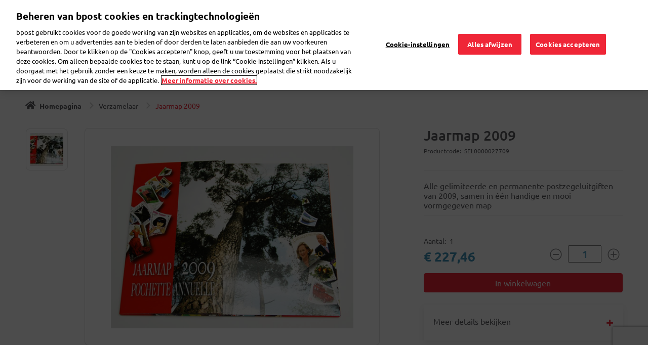

--- FILE ---
content_type: text/html; charset=utf-8
request_url: https://www.google.com/recaptcha/api2/anchor?ar=1&k=6LdPiwMoAAAAAPMC2gdoKattTzO0B_RezB67pj4j&co=aHR0cHM6Ly9lc2hvcC5icG9zdC5iZTo0NDM.&hl=en&v=PoyoqOPhxBO7pBk68S4YbpHZ&size=invisible&badge=bottomright&anchor-ms=20000&execute-ms=30000&cb=t3d2spf5fetf
body_size: 48751
content:
<!DOCTYPE HTML><html dir="ltr" lang="en"><head><meta http-equiv="Content-Type" content="text/html; charset=UTF-8">
<meta http-equiv="X-UA-Compatible" content="IE=edge">
<title>reCAPTCHA</title>
<style type="text/css">
/* cyrillic-ext */
@font-face {
  font-family: 'Roboto';
  font-style: normal;
  font-weight: 400;
  font-stretch: 100%;
  src: url(//fonts.gstatic.com/s/roboto/v48/KFO7CnqEu92Fr1ME7kSn66aGLdTylUAMa3GUBHMdazTgWw.woff2) format('woff2');
  unicode-range: U+0460-052F, U+1C80-1C8A, U+20B4, U+2DE0-2DFF, U+A640-A69F, U+FE2E-FE2F;
}
/* cyrillic */
@font-face {
  font-family: 'Roboto';
  font-style: normal;
  font-weight: 400;
  font-stretch: 100%;
  src: url(//fonts.gstatic.com/s/roboto/v48/KFO7CnqEu92Fr1ME7kSn66aGLdTylUAMa3iUBHMdazTgWw.woff2) format('woff2');
  unicode-range: U+0301, U+0400-045F, U+0490-0491, U+04B0-04B1, U+2116;
}
/* greek-ext */
@font-face {
  font-family: 'Roboto';
  font-style: normal;
  font-weight: 400;
  font-stretch: 100%;
  src: url(//fonts.gstatic.com/s/roboto/v48/KFO7CnqEu92Fr1ME7kSn66aGLdTylUAMa3CUBHMdazTgWw.woff2) format('woff2');
  unicode-range: U+1F00-1FFF;
}
/* greek */
@font-face {
  font-family: 'Roboto';
  font-style: normal;
  font-weight: 400;
  font-stretch: 100%;
  src: url(//fonts.gstatic.com/s/roboto/v48/KFO7CnqEu92Fr1ME7kSn66aGLdTylUAMa3-UBHMdazTgWw.woff2) format('woff2');
  unicode-range: U+0370-0377, U+037A-037F, U+0384-038A, U+038C, U+038E-03A1, U+03A3-03FF;
}
/* math */
@font-face {
  font-family: 'Roboto';
  font-style: normal;
  font-weight: 400;
  font-stretch: 100%;
  src: url(//fonts.gstatic.com/s/roboto/v48/KFO7CnqEu92Fr1ME7kSn66aGLdTylUAMawCUBHMdazTgWw.woff2) format('woff2');
  unicode-range: U+0302-0303, U+0305, U+0307-0308, U+0310, U+0312, U+0315, U+031A, U+0326-0327, U+032C, U+032F-0330, U+0332-0333, U+0338, U+033A, U+0346, U+034D, U+0391-03A1, U+03A3-03A9, U+03B1-03C9, U+03D1, U+03D5-03D6, U+03F0-03F1, U+03F4-03F5, U+2016-2017, U+2034-2038, U+203C, U+2040, U+2043, U+2047, U+2050, U+2057, U+205F, U+2070-2071, U+2074-208E, U+2090-209C, U+20D0-20DC, U+20E1, U+20E5-20EF, U+2100-2112, U+2114-2115, U+2117-2121, U+2123-214F, U+2190, U+2192, U+2194-21AE, U+21B0-21E5, U+21F1-21F2, U+21F4-2211, U+2213-2214, U+2216-22FF, U+2308-230B, U+2310, U+2319, U+231C-2321, U+2336-237A, U+237C, U+2395, U+239B-23B7, U+23D0, U+23DC-23E1, U+2474-2475, U+25AF, U+25B3, U+25B7, U+25BD, U+25C1, U+25CA, U+25CC, U+25FB, U+266D-266F, U+27C0-27FF, U+2900-2AFF, U+2B0E-2B11, U+2B30-2B4C, U+2BFE, U+3030, U+FF5B, U+FF5D, U+1D400-1D7FF, U+1EE00-1EEFF;
}
/* symbols */
@font-face {
  font-family: 'Roboto';
  font-style: normal;
  font-weight: 400;
  font-stretch: 100%;
  src: url(//fonts.gstatic.com/s/roboto/v48/KFO7CnqEu92Fr1ME7kSn66aGLdTylUAMaxKUBHMdazTgWw.woff2) format('woff2');
  unicode-range: U+0001-000C, U+000E-001F, U+007F-009F, U+20DD-20E0, U+20E2-20E4, U+2150-218F, U+2190, U+2192, U+2194-2199, U+21AF, U+21E6-21F0, U+21F3, U+2218-2219, U+2299, U+22C4-22C6, U+2300-243F, U+2440-244A, U+2460-24FF, U+25A0-27BF, U+2800-28FF, U+2921-2922, U+2981, U+29BF, U+29EB, U+2B00-2BFF, U+4DC0-4DFF, U+FFF9-FFFB, U+10140-1018E, U+10190-1019C, U+101A0, U+101D0-101FD, U+102E0-102FB, U+10E60-10E7E, U+1D2C0-1D2D3, U+1D2E0-1D37F, U+1F000-1F0FF, U+1F100-1F1AD, U+1F1E6-1F1FF, U+1F30D-1F30F, U+1F315, U+1F31C, U+1F31E, U+1F320-1F32C, U+1F336, U+1F378, U+1F37D, U+1F382, U+1F393-1F39F, U+1F3A7-1F3A8, U+1F3AC-1F3AF, U+1F3C2, U+1F3C4-1F3C6, U+1F3CA-1F3CE, U+1F3D4-1F3E0, U+1F3ED, U+1F3F1-1F3F3, U+1F3F5-1F3F7, U+1F408, U+1F415, U+1F41F, U+1F426, U+1F43F, U+1F441-1F442, U+1F444, U+1F446-1F449, U+1F44C-1F44E, U+1F453, U+1F46A, U+1F47D, U+1F4A3, U+1F4B0, U+1F4B3, U+1F4B9, U+1F4BB, U+1F4BF, U+1F4C8-1F4CB, U+1F4D6, U+1F4DA, U+1F4DF, U+1F4E3-1F4E6, U+1F4EA-1F4ED, U+1F4F7, U+1F4F9-1F4FB, U+1F4FD-1F4FE, U+1F503, U+1F507-1F50B, U+1F50D, U+1F512-1F513, U+1F53E-1F54A, U+1F54F-1F5FA, U+1F610, U+1F650-1F67F, U+1F687, U+1F68D, U+1F691, U+1F694, U+1F698, U+1F6AD, U+1F6B2, U+1F6B9-1F6BA, U+1F6BC, U+1F6C6-1F6CF, U+1F6D3-1F6D7, U+1F6E0-1F6EA, U+1F6F0-1F6F3, U+1F6F7-1F6FC, U+1F700-1F7FF, U+1F800-1F80B, U+1F810-1F847, U+1F850-1F859, U+1F860-1F887, U+1F890-1F8AD, U+1F8B0-1F8BB, U+1F8C0-1F8C1, U+1F900-1F90B, U+1F93B, U+1F946, U+1F984, U+1F996, U+1F9E9, U+1FA00-1FA6F, U+1FA70-1FA7C, U+1FA80-1FA89, U+1FA8F-1FAC6, U+1FACE-1FADC, U+1FADF-1FAE9, U+1FAF0-1FAF8, U+1FB00-1FBFF;
}
/* vietnamese */
@font-face {
  font-family: 'Roboto';
  font-style: normal;
  font-weight: 400;
  font-stretch: 100%;
  src: url(//fonts.gstatic.com/s/roboto/v48/KFO7CnqEu92Fr1ME7kSn66aGLdTylUAMa3OUBHMdazTgWw.woff2) format('woff2');
  unicode-range: U+0102-0103, U+0110-0111, U+0128-0129, U+0168-0169, U+01A0-01A1, U+01AF-01B0, U+0300-0301, U+0303-0304, U+0308-0309, U+0323, U+0329, U+1EA0-1EF9, U+20AB;
}
/* latin-ext */
@font-face {
  font-family: 'Roboto';
  font-style: normal;
  font-weight: 400;
  font-stretch: 100%;
  src: url(//fonts.gstatic.com/s/roboto/v48/KFO7CnqEu92Fr1ME7kSn66aGLdTylUAMa3KUBHMdazTgWw.woff2) format('woff2');
  unicode-range: U+0100-02BA, U+02BD-02C5, U+02C7-02CC, U+02CE-02D7, U+02DD-02FF, U+0304, U+0308, U+0329, U+1D00-1DBF, U+1E00-1E9F, U+1EF2-1EFF, U+2020, U+20A0-20AB, U+20AD-20C0, U+2113, U+2C60-2C7F, U+A720-A7FF;
}
/* latin */
@font-face {
  font-family: 'Roboto';
  font-style: normal;
  font-weight: 400;
  font-stretch: 100%;
  src: url(//fonts.gstatic.com/s/roboto/v48/KFO7CnqEu92Fr1ME7kSn66aGLdTylUAMa3yUBHMdazQ.woff2) format('woff2');
  unicode-range: U+0000-00FF, U+0131, U+0152-0153, U+02BB-02BC, U+02C6, U+02DA, U+02DC, U+0304, U+0308, U+0329, U+2000-206F, U+20AC, U+2122, U+2191, U+2193, U+2212, U+2215, U+FEFF, U+FFFD;
}
/* cyrillic-ext */
@font-face {
  font-family: 'Roboto';
  font-style: normal;
  font-weight: 500;
  font-stretch: 100%;
  src: url(//fonts.gstatic.com/s/roboto/v48/KFO7CnqEu92Fr1ME7kSn66aGLdTylUAMa3GUBHMdazTgWw.woff2) format('woff2');
  unicode-range: U+0460-052F, U+1C80-1C8A, U+20B4, U+2DE0-2DFF, U+A640-A69F, U+FE2E-FE2F;
}
/* cyrillic */
@font-face {
  font-family: 'Roboto';
  font-style: normal;
  font-weight: 500;
  font-stretch: 100%;
  src: url(//fonts.gstatic.com/s/roboto/v48/KFO7CnqEu92Fr1ME7kSn66aGLdTylUAMa3iUBHMdazTgWw.woff2) format('woff2');
  unicode-range: U+0301, U+0400-045F, U+0490-0491, U+04B0-04B1, U+2116;
}
/* greek-ext */
@font-face {
  font-family: 'Roboto';
  font-style: normal;
  font-weight: 500;
  font-stretch: 100%;
  src: url(//fonts.gstatic.com/s/roboto/v48/KFO7CnqEu92Fr1ME7kSn66aGLdTylUAMa3CUBHMdazTgWw.woff2) format('woff2');
  unicode-range: U+1F00-1FFF;
}
/* greek */
@font-face {
  font-family: 'Roboto';
  font-style: normal;
  font-weight: 500;
  font-stretch: 100%;
  src: url(//fonts.gstatic.com/s/roboto/v48/KFO7CnqEu92Fr1ME7kSn66aGLdTylUAMa3-UBHMdazTgWw.woff2) format('woff2');
  unicode-range: U+0370-0377, U+037A-037F, U+0384-038A, U+038C, U+038E-03A1, U+03A3-03FF;
}
/* math */
@font-face {
  font-family: 'Roboto';
  font-style: normal;
  font-weight: 500;
  font-stretch: 100%;
  src: url(//fonts.gstatic.com/s/roboto/v48/KFO7CnqEu92Fr1ME7kSn66aGLdTylUAMawCUBHMdazTgWw.woff2) format('woff2');
  unicode-range: U+0302-0303, U+0305, U+0307-0308, U+0310, U+0312, U+0315, U+031A, U+0326-0327, U+032C, U+032F-0330, U+0332-0333, U+0338, U+033A, U+0346, U+034D, U+0391-03A1, U+03A3-03A9, U+03B1-03C9, U+03D1, U+03D5-03D6, U+03F0-03F1, U+03F4-03F5, U+2016-2017, U+2034-2038, U+203C, U+2040, U+2043, U+2047, U+2050, U+2057, U+205F, U+2070-2071, U+2074-208E, U+2090-209C, U+20D0-20DC, U+20E1, U+20E5-20EF, U+2100-2112, U+2114-2115, U+2117-2121, U+2123-214F, U+2190, U+2192, U+2194-21AE, U+21B0-21E5, U+21F1-21F2, U+21F4-2211, U+2213-2214, U+2216-22FF, U+2308-230B, U+2310, U+2319, U+231C-2321, U+2336-237A, U+237C, U+2395, U+239B-23B7, U+23D0, U+23DC-23E1, U+2474-2475, U+25AF, U+25B3, U+25B7, U+25BD, U+25C1, U+25CA, U+25CC, U+25FB, U+266D-266F, U+27C0-27FF, U+2900-2AFF, U+2B0E-2B11, U+2B30-2B4C, U+2BFE, U+3030, U+FF5B, U+FF5D, U+1D400-1D7FF, U+1EE00-1EEFF;
}
/* symbols */
@font-face {
  font-family: 'Roboto';
  font-style: normal;
  font-weight: 500;
  font-stretch: 100%;
  src: url(//fonts.gstatic.com/s/roboto/v48/KFO7CnqEu92Fr1ME7kSn66aGLdTylUAMaxKUBHMdazTgWw.woff2) format('woff2');
  unicode-range: U+0001-000C, U+000E-001F, U+007F-009F, U+20DD-20E0, U+20E2-20E4, U+2150-218F, U+2190, U+2192, U+2194-2199, U+21AF, U+21E6-21F0, U+21F3, U+2218-2219, U+2299, U+22C4-22C6, U+2300-243F, U+2440-244A, U+2460-24FF, U+25A0-27BF, U+2800-28FF, U+2921-2922, U+2981, U+29BF, U+29EB, U+2B00-2BFF, U+4DC0-4DFF, U+FFF9-FFFB, U+10140-1018E, U+10190-1019C, U+101A0, U+101D0-101FD, U+102E0-102FB, U+10E60-10E7E, U+1D2C0-1D2D3, U+1D2E0-1D37F, U+1F000-1F0FF, U+1F100-1F1AD, U+1F1E6-1F1FF, U+1F30D-1F30F, U+1F315, U+1F31C, U+1F31E, U+1F320-1F32C, U+1F336, U+1F378, U+1F37D, U+1F382, U+1F393-1F39F, U+1F3A7-1F3A8, U+1F3AC-1F3AF, U+1F3C2, U+1F3C4-1F3C6, U+1F3CA-1F3CE, U+1F3D4-1F3E0, U+1F3ED, U+1F3F1-1F3F3, U+1F3F5-1F3F7, U+1F408, U+1F415, U+1F41F, U+1F426, U+1F43F, U+1F441-1F442, U+1F444, U+1F446-1F449, U+1F44C-1F44E, U+1F453, U+1F46A, U+1F47D, U+1F4A3, U+1F4B0, U+1F4B3, U+1F4B9, U+1F4BB, U+1F4BF, U+1F4C8-1F4CB, U+1F4D6, U+1F4DA, U+1F4DF, U+1F4E3-1F4E6, U+1F4EA-1F4ED, U+1F4F7, U+1F4F9-1F4FB, U+1F4FD-1F4FE, U+1F503, U+1F507-1F50B, U+1F50D, U+1F512-1F513, U+1F53E-1F54A, U+1F54F-1F5FA, U+1F610, U+1F650-1F67F, U+1F687, U+1F68D, U+1F691, U+1F694, U+1F698, U+1F6AD, U+1F6B2, U+1F6B9-1F6BA, U+1F6BC, U+1F6C6-1F6CF, U+1F6D3-1F6D7, U+1F6E0-1F6EA, U+1F6F0-1F6F3, U+1F6F7-1F6FC, U+1F700-1F7FF, U+1F800-1F80B, U+1F810-1F847, U+1F850-1F859, U+1F860-1F887, U+1F890-1F8AD, U+1F8B0-1F8BB, U+1F8C0-1F8C1, U+1F900-1F90B, U+1F93B, U+1F946, U+1F984, U+1F996, U+1F9E9, U+1FA00-1FA6F, U+1FA70-1FA7C, U+1FA80-1FA89, U+1FA8F-1FAC6, U+1FACE-1FADC, U+1FADF-1FAE9, U+1FAF0-1FAF8, U+1FB00-1FBFF;
}
/* vietnamese */
@font-face {
  font-family: 'Roboto';
  font-style: normal;
  font-weight: 500;
  font-stretch: 100%;
  src: url(//fonts.gstatic.com/s/roboto/v48/KFO7CnqEu92Fr1ME7kSn66aGLdTylUAMa3OUBHMdazTgWw.woff2) format('woff2');
  unicode-range: U+0102-0103, U+0110-0111, U+0128-0129, U+0168-0169, U+01A0-01A1, U+01AF-01B0, U+0300-0301, U+0303-0304, U+0308-0309, U+0323, U+0329, U+1EA0-1EF9, U+20AB;
}
/* latin-ext */
@font-face {
  font-family: 'Roboto';
  font-style: normal;
  font-weight: 500;
  font-stretch: 100%;
  src: url(//fonts.gstatic.com/s/roboto/v48/KFO7CnqEu92Fr1ME7kSn66aGLdTylUAMa3KUBHMdazTgWw.woff2) format('woff2');
  unicode-range: U+0100-02BA, U+02BD-02C5, U+02C7-02CC, U+02CE-02D7, U+02DD-02FF, U+0304, U+0308, U+0329, U+1D00-1DBF, U+1E00-1E9F, U+1EF2-1EFF, U+2020, U+20A0-20AB, U+20AD-20C0, U+2113, U+2C60-2C7F, U+A720-A7FF;
}
/* latin */
@font-face {
  font-family: 'Roboto';
  font-style: normal;
  font-weight: 500;
  font-stretch: 100%;
  src: url(//fonts.gstatic.com/s/roboto/v48/KFO7CnqEu92Fr1ME7kSn66aGLdTylUAMa3yUBHMdazQ.woff2) format('woff2');
  unicode-range: U+0000-00FF, U+0131, U+0152-0153, U+02BB-02BC, U+02C6, U+02DA, U+02DC, U+0304, U+0308, U+0329, U+2000-206F, U+20AC, U+2122, U+2191, U+2193, U+2212, U+2215, U+FEFF, U+FFFD;
}
/* cyrillic-ext */
@font-face {
  font-family: 'Roboto';
  font-style: normal;
  font-weight: 900;
  font-stretch: 100%;
  src: url(//fonts.gstatic.com/s/roboto/v48/KFO7CnqEu92Fr1ME7kSn66aGLdTylUAMa3GUBHMdazTgWw.woff2) format('woff2');
  unicode-range: U+0460-052F, U+1C80-1C8A, U+20B4, U+2DE0-2DFF, U+A640-A69F, U+FE2E-FE2F;
}
/* cyrillic */
@font-face {
  font-family: 'Roboto';
  font-style: normal;
  font-weight: 900;
  font-stretch: 100%;
  src: url(//fonts.gstatic.com/s/roboto/v48/KFO7CnqEu92Fr1ME7kSn66aGLdTylUAMa3iUBHMdazTgWw.woff2) format('woff2');
  unicode-range: U+0301, U+0400-045F, U+0490-0491, U+04B0-04B1, U+2116;
}
/* greek-ext */
@font-face {
  font-family: 'Roboto';
  font-style: normal;
  font-weight: 900;
  font-stretch: 100%;
  src: url(//fonts.gstatic.com/s/roboto/v48/KFO7CnqEu92Fr1ME7kSn66aGLdTylUAMa3CUBHMdazTgWw.woff2) format('woff2');
  unicode-range: U+1F00-1FFF;
}
/* greek */
@font-face {
  font-family: 'Roboto';
  font-style: normal;
  font-weight: 900;
  font-stretch: 100%;
  src: url(//fonts.gstatic.com/s/roboto/v48/KFO7CnqEu92Fr1ME7kSn66aGLdTylUAMa3-UBHMdazTgWw.woff2) format('woff2');
  unicode-range: U+0370-0377, U+037A-037F, U+0384-038A, U+038C, U+038E-03A1, U+03A3-03FF;
}
/* math */
@font-face {
  font-family: 'Roboto';
  font-style: normal;
  font-weight: 900;
  font-stretch: 100%;
  src: url(//fonts.gstatic.com/s/roboto/v48/KFO7CnqEu92Fr1ME7kSn66aGLdTylUAMawCUBHMdazTgWw.woff2) format('woff2');
  unicode-range: U+0302-0303, U+0305, U+0307-0308, U+0310, U+0312, U+0315, U+031A, U+0326-0327, U+032C, U+032F-0330, U+0332-0333, U+0338, U+033A, U+0346, U+034D, U+0391-03A1, U+03A3-03A9, U+03B1-03C9, U+03D1, U+03D5-03D6, U+03F0-03F1, U+03F4-03F5, U+2016-2017, U+2034-2038, U+203C, U+2040, U+2043, U+2047, U+2050, U+2057, U+205F, U+2070-2071, U+2074-208E, U+2090-209C, U+20D0-20DC, U+20E1, U+20E5-20EF, U+2100-2112, U+2114-2115, U+2117-2121, U+2123-214F, U+2190, U+2192, U+2194-21AE, U+21B0-21E5, U+21F1-21F2, U+21F4-2211, U+2213-2214, U+2216-22FF, U+2308-230B, U+2310, U+2319, U+231C-2321, U+2336-237A, U+237C, U+2395, U+239B-23B7, U+23D0, U+23DC-23E1, U+2474-2475, U+25AF, U+25B3, U+25B7, U+25BD, U+25C1, U+25CA, U+25CC, U+25FB, U+266D-266F, U+27C0-27FF, U+2900-2AFF, U+2B0E-2B11, U+2B30-2B4C, U+2BFE, U+3030, U+FF5B, U+FF5D, U+1D400-1D7FF, U+1EE00-1EEFF;
}
/* symbols */
@font-face {
  font-family: 'Roboto';
  font-style: normal;
  font-weight: 900;
  font-stretch: 100%;
  src: url(//fonts.gstatic.com/s/roboto/v48/KFO7CnqEu92Fr1ME7kSn66aGLdTylUAMaxKUBHMdazTgWw.woff2) format('woff2');
  unicode-range: U+0001-000C, U+000E-001F, U+007F-009F, U+20DD-20E0, U+20E2-20E4, U+2150-218F, U+2190, U+2192, U+2194-2199, U+21AF, U+21E6-21F0, U+21F3, U+2218-2219, U+2299, U+22C4-22C6, U+2300-243F, U+2440-244A, U+2460-24FF, U+25A0-27BF, U+2800-28FF, U+2921-2922, U+2981, U+29BF, U+29EB, U+2B00-2BFF, U+4DC0-4DFF, U+FFF9-FFFB, U+10140-1018E, U+10190-1019C, U+101A0, U+101D0-101FD, U+102E0-102FB, U+10E60-10E7E, U+1D2C0-1D2D3, U+1D2E0-1D37F, U+1F000-1F0FF, U+1F100-1F1AD, U+1F1E6-1F1FF, U+1F30D-1F30F, U+1F315, U+1F31C, U+1F31E, U+1F320-1F32C, U+1F336, U+1F378, U+1F37D, U+1F382, U+1F393-1F39F, U+1F3A7-1F3A8, U+1F3AC-1F3AF, U+1F3C2, U+1F3C4-1F3C6, U+1F3CA-1F3CE, U+1F3D4-1F3E0, U+1F3ED, U+1F3F1-1F3F3, U+1F3F5-1F3F7, U+1F408, U+1F415, U+1F41F, U+1F426, U+1F43F, U+1F441-1F442, U+1F444, U+1F446-1F449, U+1F44C-1F44E, U+1F453, U+1F46A, U+1F47D, U+1F4A3, U+1F4B0, U+1F4B3, U+1F4B9, U+1F4BB, U+1F4BF, U+1F4C8-1F4CB, U+1F4D6, U+1F4DA, U+1F4DF, U+1F4E3-1F4E6, U+1F4EA-1F4ED, U+1F4F7, U+1F4F9-1F4FB, U+1F4FD-1F4FE, U+1F503, U+1F507-1F50B, U+1F50D, U+1F512-1F513, U+1F53E-1F54A, U+1F54F-1F5FA, U+1F610, U+1F650-1F67F, U+1F687, U+1F68D, U+1F691, U+1F694, U+1F698, U+1F6AD, U+1F6B2, U+1F6B9-1F6BA, U+1F6BC, U+1F6C6-1F6CF, U+1F6D3-1F6D7, U+1F6E0-1F6EA, U+1F6F0-1F6F3, U+1F6F7-1F6FC, U+1F700-1F7FF, U+1F800-1F80B, U+1F810-1F847, U+1F850-1F859, U+1F860-1F887, U+1F890-1F8AD, U+1F8B0-1F8BB, U+1F8C0-1F8C1, U+1F900-1F90B, U+1F93B, U+1F946, U+1F984, U+1F996, U+1F9E9, U+1FA00-1FA6F, U+1FA70-1FA7C, U+1FA80-1FA89, U+1FA8F-1FAC6, U+1FACE-1FADC, U+1FADF-1FAE9, U+1FAF0-1FAF8, U+1FB00-1FBFF;
}
/* vietnamese */
@font-face {
  font-family: 'Roboto';
  font-style: normal;
  font-weight: 900;
  font-stretch: 100%;
  src: url(//fonts.gstatic.com/s/roboto/v48/KFO7CnqEu92Fr1ME7kSn66aGLdTylUAMa3OUBHMdazTgWw.woff2) format('woff2');
  unicode-range: U+0102-0103, U+0110-0111, U+0128-0129, U+0168-0169, U+01A0-01A1, U+01AF-01B0, U+0300-0301, U+0303-0304, U+0308-0309, U+0323, U+0329, U+1EA0-1EF9, U+20AB;
}
/* latin-ext */
@font-face {
  font-family: 'Roboto';
  font-style: normal;
  font-weight: 900;
  font-stretch: 100%;
  src: url(//fonts.gstatic.com/s/roboto/v48/KFO7CnqEu92Fr1ME7kSn66aGLdTylUAMa3KUBHMdazTgWw.woff2) format('woff2');
  unicode-range: U+0100-02BA, U+02BD-02C5, U+02C7-02CC, U+02CE-02D7, U+02DD-02FF, U+0304, U+0308, U+0329, U+1D00-1DBF, U+1E00-1E9F, U+1EF2-1EFF, U+2020, U+20A0-20AB, U+20AD-20C0, U+2113, U+2C60-2C7F, U+A720-A7FF;
}
/* latin */
@font-face {
  font-family: 'Roboto';
  font-style: normal;
  font-weight: 900;
  font-stretch: 100%;
  src: url(//fonts.gstatic.com/s/roboto/v48/KFO7CnqEu92Fr1ME7kSn66aGLdTylUAMa3yUBHMdazQ.woff2) format('woff2');
  unicode-range: U+0000-00FF, U+0131, U+0152-0153, U+02BB-02BC, U+02C6, U+02DA, U+02DC, U+0304, U+0308, U+0329, U+2000-206F, U+20AC, U+2122, U+2191, U+2193, U+2212, U+2215, U+FEFF, U+FFFD;
}

</style>
<link rel="stylesheet" type="text/css" href="https://www.gstatic.com/recaptcha/releases/PoyoqOPhxBO7pBk68S4YbpHZ/styles__ltr.css">
<script nonce="EKVI8iIYLBJG18NqGzXFQQ" type="text/javascript">window['__recaptcha_api'] = 'https://www.google.com/recaptcha/api2/';</script>
<script type="text/javascript" src="https://www.gstatic.com/recaptcha/releases/PoyoqOPhxBO7pBk68S4YbpHZ/recaptcha__en.js" nonce="EKVI8iIYLBJG18NqGzXFQQ">
      
    </script></head>
<body><div id="rc-anchor-alert" class="rc-anchor-alert"></div>
<input type="hidden" id="recaptcha-token" value="[base64]">
<script type="text/javascript" nonce="EKVI8iIYLBJG18NqGzXFQQ">
      recaptcha.anchor.Main.init("[\x22ainput\x22,[\x22bgdata\x22,\x22\x22,\[base64]/[base64]/bmV3IFpbdF0obVswXSk6Sz09Mj9uZXcgWlt0XShtWzBdLG1bMV0pOks9PTM/bmV3IFpbdF0obVswXSxtWzFdLG1bMl0pOks9PTQ/[base64]/[base64]/[base64]/[base64]/[base64]/[base64]/[base64]/[base64]/[base64]/[base64]/[base64]/[base64]/[base64]/[base64]\\u003d\\u003d\x22,\[base64]\\u003d\\u003d\x22,\x22YMK1McKHwrfCo8KDOw/CliVew7bDgcKHwqHDjsKMwpctw6MWwqTDkMO3w6rDkcKLOMKrXjDDqcKjEcKCWW/Dh8KwM17CisOLd2rCgMKlRMOcdMOBwrIUw6oawo5BwqnDrxfCoMOVWMKKw6PDpAfDoAQgByjCnUEefHPDujbCs3LDrD3DlMKnw7dhw77CmMOEwogSw6Y7UlM9wpYlL8OndMOmHcK5wpEMw5Q5w6DCmS/DusK0QMKTw7DCpcOTw61eWmDCgS/[base64]/[base64]/w6F9wplhw4DDhcKffMKKwp/[base64]/CjcO7YTfCnBILwrfCnFwxwpJUw6PDmcKAw6IJL8O2wpHDoWbDrm7Dl8KmMktZecOpw5LDvsKYCWV1w4zCk8KdwpdML8Oww5PDh0hcw73DmRc6wojDlyo2wol9A8K2wrokw5llbsOLe2jCrStdd8Kmwr7CkcOAw5LCrsO1w6VGTC/CjMOuwp3Cgzt3esOGw6Zfd8OZw5Z0XsOHw5LDkBp8w41PwqDCiS9LYcOWwr3DjcOoM8KZwqPDvsK6fsOIwoDChyFgc3EMWALCu8O7w5BPLMO0KSINw4fDmV/DkC/DkV4BRMK3w7AldcKawrcfw5XDtcO9E2rDicKzeWDCk0fCvcOHJcOkw4rCp3QZwrjCscOFw6TCmMOrw6/CvHsWM8OFCEpfw6HCsMKWwojDlMKWwqLDsMKjw4IGw6x9YcOpw5fCoxskdlEfw6Uib8KowrXCpMK+w54hwpfCjsOIQsOgwq7DtcObYUDDqMK+wqAUwok+w6NbeUtSw7ZLN1o2CsKUR1bDhnsPCWQ7w5LDocKFVMO+VcOJw5Uww75Qw5rCkcKCwp/[base64]/Dgw/[base64]/CiRzDnTjCo8KIwpvClMOLX8OiwpXCj8O5YlvCnUPDhwfDrMOYwqV4wr/[base64]/w57CrcOwwqrDvW7DvMOowo8pA8OCZFVmCwVQw5bDjlXCqsO9RsOEwrUIw5NQw6dFW0XDnxpvBGUDXX/DhHbDjMOqwrgNwrzCpMO2QMKww6Qiw7PDv3nDj17DvgJ/G3hhBsO9FDJ8wqzDrQhoLcOqw5xcWmDDmWdIw644wrZzCwbDoDFow77Ds8KHwpBVIMKWw40kLDvDpwZ2D34FwozCgsK2dn0awpbDlMKiwpjCncOUIMKnw4XCgsOuw719w4TCm8ORw50KwrjDqMONw7XDukF3w6fCkkrDocKKNRvCgxrDj0/CliMZVsKrJVLDoTBfw6F3w41TwrDDrCA9wpFawrXDqMKmw6tuwqfDo8KWKhd7esKbZ8KfRcKFwovCr0TCoRHCkT5Mwo7CrULDuF4vVcKXw5TCrMK5w4bCu8KEw5zCtsOhccOcw7fDqV3DhAzDnMOuScKFOcKGCx5Lw5/CkEvDrcOVE8K9Z8KePAkwTMONTMOcXBDDjShwbMKVw43DlcOcw7zCuW0lwqQNw4Qmwpl/wqTCiTTDsBEJw4nDqlvCm8O9YCF9w4sHw5hEwpsMPcOzwoEvJMOowq/[base64]/[base64]/DvsO7wpR/QDnDhsOXw5h5Gwpcw4VxGcK1OFfDgsO7UgFDw5/CkQ8ab8OsJ1rDscOawpHCtQLCs0/Ct8O6w77CpEJQYMKeJ0rCn0HDtcKswoRWwrTDvcOYwrcpHXLDgng/[base64]/CicOPeTjCnsODw40FwoXCpDNFwoxCwro6w55tw7rDq8OwUcOIwqMCwplDAMKnAcOfCSzChnbDo8Kqc8K6dsKiwpBVw6gxL8Ogw6UNwohKw59xLMODw4HDp8OCBE45w59NwoDDusKFFcOtw5PCq8KtwqJAwr3DqsK4w7/DrMO8DlIQwrMtw6kBAglRw6NGBsOMPMONwqF7wrtAw6PCjsKqw7wROsKbw6LDrcKVARnDu8K/[base64]/CiyHDrcOdF8KRDXALVMOPw6bClgvCgsKeBsK2wqrCuXfCulY/csK/E27ChcKEw4MWwrHCpkHClQwhwqQkVW7Dj8OAG8Olw4PCmQl6RQNAacKCY8KMFBnCnsO7PcKuwpFyQsKHwotad8KOwpkqBEjDpcOjwojChsOJw4EKQihhwoHDoXA6SHzCuwM7wpZ0wqfDg3d6wqsxID1Ew5URwrjDtsKaw5XDoARIwpB7NcKWw51/[base64]/CiRJQw6DDvsKcw68Qw6xXCcKuwrl0A8KWw7sBworDi8OOZcK1w4rDmcOrcsKiFcKpd8OTNAHCmCHDtBcew7fCmwl4DSLCusKMH8Kww4BfwqhDU8ODwrrCqsKza13DvSElw7LDsATDrVoxwopsw7nClXEdbQYjw7LDmkZEwp/Dm8Kkw5cxwrwZw4bCk8KdRhESJiPDrnd0eMOXNcO9cWfCmcO+W3ZFw53DnsKNw4rCnGLDq8K/ZHYpwqJwwrbCiUzDkMOcw5PCo8KFwqTDrMKbwqB2Z8K6HXp/wrUwfFZtw5gawrDChsOKwrBmUsOtLcOtDsOBTk/Cj3HDghZ5w7TCq8K9ZAFjVEbCh3MmPkHClsKkTmjDqhfDlHbCvG0iw4FkUQnCvsOBfMKow7bCmsKqw6PCjWM9BMK2RiPDgcKDw7bCjQXChwLChMOWOsOYD8Khw5RYw6XCnFdnIFpSw4tBw4tKDmdkfXJ1w6YEw7kWw73DpF8uK0jCmMKRw4l6w7ozwr/CmMKdwq3DpMK1FMKMflhlw7JzwqEkwqADw70Yw4HDvQbCoX/CucO3w4ZDa2BQwrrCicKVUMO4QVQqwro5PgUDQsOBeAA2RMKJK8K9w4zCisKrRGbDlsK8eSMfWmBUwq/CiQzClQfDu3IPNMOzegzCgkt8fsK8UsOmIcOtw63DsMKEM0gvw5LCj8OXw48OAzRfRTLCqSxBwqPChMK/RyHCkF1DBifDvFzDncOfMAx6B2vDm0B+w5wOwobCicO5wrrCoV/DvMKYF8Klw5vClR4qwojCpm7Dl285SU7CpQhww7IuJMO1w75xw5Uhw6sFw4Zlw7Z2PcO+w7sEw7XCpD0HAXXCpcOHY8KlBsOdw7dEZsO9OHLCg0cKw6rCmGrDvht6wq0iwrhXChNqUArCm2/[base64]/DqGPDqzDDmMOyw71MwqRewqXCh8Kcw6/[base64]/Dp8KpcMK/[base64]/CjsKrFcKdW8OcZsO1XMOUXMO+WnNiNsKkDsOdbkRTw67DmgzCkG7Cvz/[base64]/DrcO6YTgFXsKxw61rw5LCqHPDj8OAAcKOdQHDsnzDjcO1NsOGFBQqw4Q2LcOSwqojVsOZGid8wqDCqcKTw6dFw7djQ1jDjGt5wqrDnsKTwoHDksKjwpUABh/CrsOfGispw47DiMKmKmxLJ8Kfw4zCpTrCkMKYUjULwp/ChMKLA8ObdkjCvMO9w6DDo8K/w6rDlVFzw79dexpVwptEUko8AnPDkMOYJk7CslXCq0LDlMObKmLCt8KOED7CvWHCoScFKcOvwozDqHfDlQBiGWbDsTrDrcKCwrNkNEAoMcOXdMOVw5LCvsOBJ1HDoTjDt8O/PMKEwpDDlMKCQ2TDjmbDngJ8woHCksOyB8Oofjp/WGvCvMKuZsOtKMKaFnDCrMKWG8KKRDPDrnzDgsOJJcKTwqpfwqbCk8Ofw4rDrQEVICvCqWgowpDCt8KudcKiwo3DrA3CmMKtwprDkcOjCUXCj8OEBHo+wpMVCnzCoMOVw4/CtsONM1VXw5oJw6/Cn3dOw4sRXmTCg39UwprDhAzDhSXDhMO1cxHDisKCw7vDjMKywrEKZypRw7ZbF8OrZsOJB0fCmsK+wqnCsMOUFsOhwpMcLsOBwqjCjsKyw4xOBcOUccKdTznCqcOJwqMOwqJBwpnDr3/[base64]/DllfClcK1w7nCpiTDj8OORcKpw5QTclrCl8KHdWE2wrNvw6LCqMKKw4PCosOwN8K8woJ/Yx7DncOyccKMe8OMWsOewo3CuAPCgsK1w7nCg2R0MBcHw74QWgnCk8KtDHZpE3xHw6hpw4bCkcO4NALCoMOvHkrCv8OWw5HCr1/CtcK4RsKuXMKXwplHwrMBw7HCq3jCtHXCiMOVw6F9bzJ/H8OPw5/DlXLDncOxJ2zDlCYrw5zCrsKawoAwwqHDtcKRwoPCl0/DjXg5DFLCrRd6FsKCbcOGw7E4cMKKVMOHG1wpw5HCpcO/bD/DlMKOwqIPfXLDpcOAw6xiw48PBcOWD8K8AQrCl39JH8Kgw6nDgjRGcMO4QcOnw4gQH8O2wq4MRS0XwpltGFzCssOKw7lSZBTChC9PPDfDkTMAP8ODwo7CvVA0w4XDnMOSw6svCMKSw4zDrcO0M8Ocw7fDnH/DvyYlNMK8wrE+w4xRMsOywohKPMOJw6XDnmx8IBrDkmItcX9Qw6TCgSLDmcK7wp/DpSlVF8KZPiXCtG/CiTjDkwnCvR/DgcKEwqvDhyIjw5ENAsOkw6rCu0jCg8KdecOCw67CpHklQhTDhcKBwrTDk007M1LDrsKUecKjw5FZwoXDpcOxVlvCjz/DnxzCuMK0w6bDtUFhYcOLPMO1WMKwwqZvwrfDmj7DosO/w5UKCcKNesKNS8KxXMKhw4J+wrBpwptTX8K/woHDl8KBwopgwoDDtsKmw79vwrhBwo4Bw6PDlkVCw6s0w5/[base64]/Dj0nCngsePTjCgsOgwpYUQXZLw5AMYkEmCgttw4pAw7owwoYKwpfCsybDmm/CsALDuC7DslVSGTIYSXvCuBZeLcO3wpDDjmHChMKlVcOuFsOZw6DDjcK9N8KOw45Nwp3DlgfClcKbYRwJCiMVw6YyJi0ww5wYwpdMLsKlI8OqwoE7QUzCqRzDnW/Cu8Ojw6ZLZVFrwpHDrMOfHsKlPsKLwq/Cg8KYbHN9MjbCtyTDlcK5BMOoHcK3VUvDscKuYMOXfsK/JcOdw6DDtQnDqXwnSMOGw7TClAHDmXxNwoPDrMK6w7XCpsOrdVHCkcK4wr5+w4fCtsOfwobDi0DDksK5w6zDpxjDtsKUw7rDvVHDj8K2aDbDtMKVwo7DiE3DkhfDvQktw7FIFsO7WMOWwoPCujLCtsOvw4p2QsKbwrzCr8OPTmgzwqbDn33CqsKuwoNNwqw/EcKTLsKuLsOqYjs3wqFXKcKkwoTCoWnCnhhjw5nCjMKoOcK2w4s2XcK9UmAUwrVdwpEjRMKjP8KrOsOoYXRgwr3Cr8OqGHQoOHZ5H25saGnDjHY/DcOeccKvwqbDtMK/bT52esOBRjkGV8KRw6LDtA1Nwo5xVETCvA1aan3Do8O6w6bDusK5LSHCgjB+BwTCiFrDusKZNhTDlBEiwqTCg8K8w67DrznDrUF0w4TCqsObwoA7w6LCsMOQccObU8Obw4fCkcOiFDMzCEHCgMOJBcOkwooQf8K9J0nDncOOCMK9chnDsE/CmsOXw7/ChE7DlsKAC8Ogw5XCvTgwVinDqnMgw4HDmsK/ScO4T8KvMsK4w4vDqVvCpsKDworCj8KjZk9Ew6TCq8O3woHCmjEVQMOzw4/CvwhewqbCucKrw63DocOOwrvDscOcCcOGwovCjmzCsGHDhUU7w5lOw5XCrk40wp/[base64]/BiEsw4ANHjfDhWjDlcOpKsKawq/DqzXDsMOvw4low7gNwoBmw6dOwrXCrld/wpgPNCViwoLCtMK5w5PDocO8wpjDjcKFw7Yha146Z8OSw7lPVml0RTR+NlrDtsKdwooGEcKQw4ApYcK3WVDClUTDtMKvwqLDqlkBwr3Cpj9DXsK1wozDkw98RsKccU3DtsOOw5HCtsKgaMOfQcKFw4TCnArDuzZBKT3Dt8OhCsKgwrHCrRLDiMK9w5MYw6vCtH/[base64]/DtcKcGU5JDE8hJMO2wrRQw7tPISkew4tUwobCssOtw6HDj8KYwp9+b8Kfw5pgwrLDv8Okw74mYsKuVnHCi8OIwrcad8Klw5DDmcOSUcOFwr1Tw75Mwqtfwp7CmMOcw6w8w7nDl0/DgER4w53Cu3zDqg9hXjXCo2PDu8KJw4/Ds2zDn8Krw7HCgwLDu8OdZ8KRw7PCisOndTJWwo3Du8O7Z0bDjHtpw7TDuVE/wq4PdEfDrUVBw68jS1vDkEvCu0jCqQMwNAQsC8OHwoldA8KpJS3DuMOowpDDocOoYsKsZ8KDwpzDphfDnsKSQTZfw5LDsXjChcOIGsOSR8O7w4rCsMOaE8K+w7/DgMO4UcKUwrrClMOPwrzDoMOsc3YDw4zDjCjCpsKKw4YDNsOxw7ddI8O7L8OTQ3HCsMK0Q8O6cMONw40LfcKJw4TDhGpzw48kABFiL8OoYmvCh10kRMOIfMONwrLDgzLCnVvDuXQew4HCrHQywr/Cgzt0JUfDpcOew7t6w45oNxvCok5Gw5HCknIlGkzChMOFw4TDtBpjRcOZw7Q3w5/Cp8Kbwq/[base64]/Dk/DoRjChj5zw44lw5HCu8Kuw6DCs0c1MHFLWMO3OsOvE8Orw6TDqyROwqHCpMO+djQYeMO+TsOjwofDvsOlAjXDgMKww6EUwoYGfiDDjcKubR7CmnFow67CucKvf8KFwrLCn000w4PDiMKwKMOsAMOjwpQOBGbCuRMZZWxYwp/Doy5HfcK7w6bCu2LDlsOqw7ZpTCnCuDzCjcO9woFYNHZOwpUWc2zChgHCkMOiDiMewrvCvTMJMAIeSWxhXTDCsmJTw7Eywq1zEsKrw4syXMOvR8Onwqhmw5clV1N7w77DnlZ5w5ZrJMOrw6MQwr/DgWjCgTsoQ8OQw6Vdwp9qXsK+w77DkibDkCrDu8KLw6HDqCluHhRKwrLDgSEZw43CgC/DnV3CtV0DwqsDYMOTw758wpVSw59nF8Kjw5fDh8K1w4puC0vDkMKvfDYsRcOfTsODKx3Ct8KjJ8KUDj1yfMKbZ0/CtsOjw7bDq8OAFy7DssOVw4LDjcK0ICJhwq3Co1DCpmwyw5gmB8Ksw65iwpYgZ8K/wqPCsjPCiTcDwobCosKKGA7DrsOsw4ULL8KpHGHCk03DtMO1w5DDmzPCt8KtZgnCgRzDrw5wVMKjw6Mzw4ARw5wRwqFWwpghR35GDHJBbsK4w4zDpsK0cXrCvXvCkcOgw7gvwqfChcKpdj3Ct215RcOrG8OWPhnDugktHsOJcQzCkRnCpHctwqg5ZXTDjnBVw6YMbB/[base64]/CkSjDtsK+C8KWwpQCw4PCgcKkw4vDhwLDiXLDtcOuw5TCg3PDpjfDs8KHwp8Ow5x4w7B/Cix0w7zDscOzwo0ywrTDr8OVWsK2wrxkO8O3w4shBHjCuF18w5ZFw4p9w582wo/DusOkI0HCsnzDpw7CoyLDhMKEworCsMOTW8KKdMOOf0taw4dqw73CqG3DgcO3N8O7w6APw57Dhh0wMRHDog7Cny1EwpXDhxIaDyvDu8KcWx1Aw4NxZ8KtATHCmilrAcOtw7p9w6/[base64]/[base64]/f8KeIH4dwpbCsU9lBQTCkRZOJMKiSTYwwpTCsMKfImjDgcK8ZcKdw43DrcOlasOfwo8/w5bDhsKlc8KRw7HCnsK8H8KmfnzDjQ/CszAWbcKRw4fCvcOkw4FYw7A0D8K0wos6OjvChxtuccKMXMK5YU43w6xGAcO3eMKWwqLCqMK1wodfUzvCgsORwqPCiR3DunfDmcOCEcK1wqrDtzrDgEXDqDfCqys1w6hKQsKhwqHCicKjw5Znw5/DmMOYRzRew54jf8ONd0VJwqcjwrrDmkZcYnfCmjfCisKyw79OZsOpwqU2w7wJw43DpMKBaFdhwq/DsEYRasOuF8KmNsO/wrnChUhAQsK2wqDCrsOeLFJww7LCr8OIwrNqRsOnw7bCuhA0bkvDpTnDicOpw7Muw67DvMObwq/DkTrDt13CnSDDu8OGw7gPw70xasKvwrMZFwUUWMKGClEpOcOzwoRkw43CgjTCjFDDtGrCkMO3wp/CuDnDk8KcwoHCj0PDt8ODwoPCjS88w6cTw49Bw788IX4mGsKow4lwwqHDicOCw6zDicO1UWnClMKtSkw9T8KcX8OifMKCw69iScKAwq89LDHCpMKYwobDgn9wwpnDvyzDnRnCrS00B0hyworClEbCmcKIf8OvwotHKMKMLsOPwrfDhlZ/bkEoGMKXwqILwqVBwqhMwobDuB3CpMOgw4Ayw5TCuGxCw5A8WsKXPUvCjMK8w5vDmyPDm8KmwrrClw9hwoxJwr4Twpxbw68EMsOwAlvDsmTCncOEBlnClMKuwp/CjMOdOTYPw5fDtxkVRwfCk0vDoU8DwqFIwo7Di8OeDTdMwrBRfMOMNBrDrXpveMK/wrPDrw/[base64]/CkcOGw6bDmMOhHsKkBXcdMWVswo7Cswc+w4/DuF/[base64]/DrEnCijYhwrcfw67DhcKXXWZpNnrCjMO6wp/CnsKufcOWTMOnBsKdV8KlFMOreQfCtg13I8KJw5zDg8KsworCnHgTHcOLwpzDjcOda1M4wqLDmsKkMnDCmnM8fy3CnHsOQ8OsRhnDlyctVH/Co8Kbfz3CrV4ywrBxA8OCfMKDw5vDrMOVwoBGworClj/CtMKcwpXCqlgow7zCpMKNwpQVwqlgJMORw5UHW8OZTT5rwo7CmcKQw75/wqdTwrDCqMKAacOBHMOJIMKHC8OAw7s2HlPDgErDhMK/[base64]/[base64]/[base64]/CqjQaPx3Dn3LDiUfDjcOGJcKxw4LDihXCmwzDoMO1QlBnasO2AMKfTnkfJTVXw6zChkxAwpDClsOIwrAuw5TCjsKnw5cJPXsdGcOLw5zDiFc/RcOMVT1/[base64]/CrcKzGcK2wq8Nw60POcKIJxXCk8OqesKKZR1/wp/DssOrJcKnwq97woguL0VHw4TCuyEAJ8KvHMKDTHUSw4Ybw4jCrcOAG8Kqw5pKBMK2I8KGE2VbwoHDmMODAMKpNMOXZ8O/[base64]/wqlvwoZsw70nw5VUEglVwqPCq8O3TQnCgxU7WMO/[base64]/[base64]/[base64]/CqH4eFcO4wr0LTU8COcOdw6jClQsLwonDt8Kkw4jDncOrMwdBRcKwwqrCu8ODcHnClMOGw4PCiTbCg8OQwrTCp8KhwphQNBbCnsKwQ8K8fmDCvsKhwrfCgDMUwrXDon4HworCjyw+wp/CvsKBwqBUw50AwqLDr8KjQcO9wr/DlSdpw70fwp1Yw4zDlcKNw5Inw6xCLsOKNDjDonnDmcOowr8Rw6AEwqcawooTaxZ8UMKSCMK4w4YedFnDgRfDtcOzXVUVBMKdIVZdwpgKw7PDuMK5w7zCtcKFUcK8b8OVSUPDncKDAcKVw5/CocO3BMOswojCuV3DtnnDpybDiG0sOcKQBMOhdRvDocKLPH4ow4bCpxTClGQuwqvDssKcw64Cwp7Cq8K8PcK/[base64]/Dsml3YsKYcDHCnMOWw6QTHjdNVFt9IsOgw5DCr8OAG1bDtR46SWsyfSHCuyd7ATMjeVZXScKgbVrDq8OGc8KFw7HDu8O/IXkDEhjCr8OGYsKvw4zDqELCox3Du8OMwqrDhyBUIcKKwrjCkwbDgGjCucK1wpvDh8OGM0Z0JS3DrVcSVhFpNcOpwpLCnWoPQ0x+bw/[base64]/Dn8ONO8KOwp9Aw4cGJygVwoPCgXwHw7vCnyhvw7fCh2tjw5lww57DmAo/wrk6w7fCm8KtRmvDmihMYMK9Y8KMwofDtcOiQwNGHMKgw73CnAHDtsKWw7HDlMOPecO2NyIfYQQqw4DCqFd7w5zDgcKiw5Zgwr09wp3CtQXCp8OpXcOvwotRczEqI8Oewoopw6zChMOzw5VqJsOnE8OCGWTCqMK+wq/DuS/CmMOOZsKuYMO2N2txIwILwphxw59ow6PCoz3CtAk3KcOLWivCvFdWBsK8w6vCpxtcwq3CpER7Z0DCjAjDtRZJw4pFO8OfYxB3w4gKIjxGwofCjjTDtcODw7BVA8KfJMO9HMKjw4VgAcOAw5rDtcOjc8KqwrzCkMOtNw7DmsKIw5QUNUXCjBjDiwE/EcOcGHchw4PCpEzClsO/[base64]/DuSAFJMOKw7FWEV4owqbCmcKdwo7DncOcw6TCtsO9w7nDkcKZTXFBwqbCjTlVPhLDhMOsXMOtw4XDucO3w79uw6TCiMKrwqHCo8KbB3jCoSx/[base64]/[base64]/Cp8OYGsOrC3bDvcKgw4MnM8Kpw6JHwoTDjk46w4LCqWfCkBzCmsKGw5nCkQ1mDcOFw4MJdCjCsMKwDnE8w4wNA8OPZBVZYcOjwqhqQ8O5w6HDh07Cr8K6wrEpw6N9BsOzw44/UmwXWRN9w7YjYSPCi2MJw7jDjsKUWkxrYsKVKcO+DxR3wrHCoRZVYA5zMcKWwrbDvjYHwrM9w5xUAlbDrnjCrsOdHsKewp/DusOJwrvChsO1OjzDqcKxbxHDnsOfwqkdw5fDmMK1wp0jVcO1wo8TwoQIwo/Cj1o/[base64]/Cgww6wolCw7JOFMOCwoPCksOSwoXCn8KHc00AwoTCvMKpQDTDjMOmw5QKw6HDosK6w5xJbGnDlcKMOBfCi8Kuwq9wf0YMw41yIcOow77Cu8O5KWEfwo8kecO/w6ZTBBtBw747N03DqMKsOw7DnDIPc8OUwpTCjcO+w4LDv8Oqw6Now5zDosK1wpcSw5LDscOwwovCsMOuW0syw4fCl8Kjw67DpCE3EF9ow7fDpcO/HSDDrn/[base64]/Dn2DDl8KsS1HDgcOFal1zWAQXHsOQw6TDsEPDusK1w5jCp17CmsOJET3Dsl8XwoA8w6ljwojDi8OPwpkJGMKTazzCtArCiU/CsB/DngQVw4bDssKGIxwpw6wBZMOFwo8pIsOKRWNgeMOwNcOoZ8OxwobChH3Cq002KMO1Pw7ChcKOwofDglJnwrRQC8O7M8Kfw4nDgBlXwpXDo3IFw5/CqMKhwqbDgsO/[base64]/CmBbDp8OfAsOCaHxoHTI7Z8K9wr3CrV80w7PCuQrDs1LDn1howp/DvsOBw6FiKV0bw6LCrA/DnMKLLmEaw4tEPMKEw6ksw7F0w4DDuhLDvnYBwoI1wr4dw5HDmsOlwq/[base64]/[base64]/wrRmeMOZwrBhFTHCqmMEw6/CssO3w7/[base64]/CjgLCs8KmP8K+Y2DCtjZpw59ew4jCmk5Pw5QTaQHDmcOCwqNrw57Dv8OlewYDwqPDhMK/w5pQAMOpw7Jlw77DqMOkwrckw5Jbw53CisOiSgHDkRXCtMOgehpDwp9TIGDDmcKcFsKNw4lWw4RFw6DDscKcw6NEwrXDu8Odw6fClktrTQXChcKLwrTDrVNZw7xxwp/CvUplwpPCnV/[base64]/DjwgawodsCGp6w67DjQPCvMOPYG9zwosbD2fDhMOswqnChsO1wrbDhsKgwpfDrzUCwpfDkEDDp8Kzw5QBHlfCg8OCwpnCk8O/w6MfwonDqRQjbnnCgjvDuFdkSl7DvgIvwrfCpSogAMOnHVp2fsKdwqXDi8OZwrzDjm5scsKsD8OrJcKBwoJyNMOaD8Okw7nDnX/DtMOUw5V0w4TDtj9AVV/DksOZw5pfAGJ8w5Jnw694RMKXw6HDgmICwqFFFQDDjsO9w7pxw5vCgcOEZcK4GA16IjQiT8OUwoTCqcKhQRlCwr8Rw4jDpsO/w742w6rDlHM6w5HCmxDCr2nCucKbwokKwo/Cl8Oiwpcow6XDjcObw5TDocOra8OXMGDDqVIMw5zCkMKawpU/wrXDj8OJwqF6HGfCvMOqw7kCw7R4wqDCqlAVw40Yw4jCikdfwpZWHmXCn8KEw6khHVADwoDCpMO6NlB3FMKqw7UYw6RNcRVrScOOwqc3AEF/WwcGwr9Sd8KTw6xOwrUjw5nCpMKaw4ooYcKSczHDk8OGw5nDq8K9w7BhI8OPcsOpw5zCpAVmJsKKw5DDtsOYwrwJwoLDgX0tfsKnIRUBDcOBwpwfB8OTR8OcGEPCvHNZGcKxWjbDqcOIKHHCmcKewr/[base64]/dcOZw5NBBgvDuMOOw5DDoMO/w5/Cv8Kcw6kfPsKJwqHDvcOqVSXCtcKRf8O7w6BVw4bCp8KAwoxZKcOtZcKFwr0mwprCicKKRmbDmcKTw7nDpXUvwq8xQsKzwqZNB3DDjMK6QFwDw6TCpFskwprDpEzCsT3DhhvClgVRwqTDg8Kgwr3CtcOCwokFb8OMP8OqYcKfLU/CjsKlA3xiwobDtTlkwrg7CSEkHEgVwrjCqsOcwrzDnMKXw79Jw703RCd1wqg4czvCsMOAw5TCncKpw7jDqTfDgUEqw4TDoMO7L8OzTRLDlEXDnxTCjcKDZxMnRzTCmgbCs8OwwpI2UHkvwqHDiCkbdAbCkn7Dgy0/ViTCt8KvUMOneBNHwpVOLsK3w7ovCnw1X8O6w5XCpMKwPAtNw6/Dg8KpIlY9V8O9VsOQSCPCt0cvwp7Ck8Krwq0dPSbDhMK2YsKgDXrCnCnDr8OpOzpHRAXChsKvw6sxwooKZMKWEMOAw7vClMO+QxhSw7pEL8OXPsKXwqnCvnNGNcK7wqRtHFkOC8OZwp/Cs2jDjcKXw7jDqsKuw7fClcKlK8KdcTIGWmrDsMK4w7kqM8OawrfCmGPCnsOhw5bCj8KXwrPDm8Kxw7LCj8K5wpBLw7d1wrbDj8KJeXXCrcK6Jxwlw7YIE2Ugw4DDrUzCjEnDicO5w6w0aX7ClwpSw5PCrn7CqsK0ZcKhXMKvXxzDm8KbTVnDo1MTa8K0SMK/[base64]/w6xOMcKWPSZAwpTDosKVe8KYccKIEcO8wp9xw47Dsn0sw54mUz8Kw4/CqMOvwqDDgDV3VcOAwrHDuMKhbsKSQMOSdGc/[base64]/DuREsw4YwwqUbF1JrdyoWw6bDqXrChyHCnFfDvmzDn2/DsXbCr8O6w5pcNGrCvjFTFsOIw4AAwofDucK3wp8sw6QWBcKYP8KJw6R2B8KQw6bCiMK3w6lCw4x0w6hiwp9OGMKtw41hOQ7ChwEew5vDrAzCpMOww5U0EUPCmgAdwoBswrJMPsOlMMK6wpwmw5hVw6hHwo5UZl/[base64]/BMO6YcKlw7AmYmTDqGvCi1zCm8O4f2V8cR02w5nDi3tJAcKCwpxawpddwr/DgUXDocOYMcKcS8KpHcOcw5sNw5dab0c4b0x3wqVLw6Uxw6BkSDnDl8KAScOLw65NwpXCs8Kzw4HCjkJzw7/CocKbe8O3w5LCicKWVnPDkXbCq8O9wpnDhsOJaMOFLw7CjcKPwrjDjDrCv8O5CirCnsOLL3Rnw6Fvw6/Dt2TCqnDDvsKBwo8GBFzDskjDuMKiZsOVSsOqVsKDTy/DmCBJwp9fecO7Gx8nfyVDwobCvsK3F03Do8O8w7rDnsOseVl/dSvDvcOIGcOSBjgINRwdwpnDn0dHw6rDo8KBDhc4w5HCrcKVwolFw6oqw63CrVVvw40jGAVIw7TDiMKmwrLCsmvDtzptV8KXA8OPwo/DiMOtw5MLNWZ6ICtOUMKHZ8KHN8OPIFzDl8KARcO8cMKuwobDtjTCoy0NTFI4w6HDk8OIJA/CjsKSdEHCtcKYTgbDni3DvnDDsCLCncKkw4Mmw7fCkkA6UWDDiMKcTMKKwpl1WX/CpsKrEgk9woAvJj0pJXQww5vCnsOzwpEswobCgcKeLMOJPcO9IA/[base64]/wqXCoMOPWMKuOlbCrSnCuiEWEsO1aMOfEsOFBcO7AcOqAcOxwq3CigvDsAPDnsKcMxnDvkXCgMOpdMKLwpPCjcOQw6dvwq/CumMAQlLDsMKqw4vCgg/DucKawqoyIcOLH8OrQMKmw7pqw4PDim3DpVvCvWrDogvDnTDDv8O3wrNqw6XCksOMwppCwrVLwrwAwpgXw6HDncKIaEvDmBvCtRvCrMOBUMOwRcKRKsOHcsOnGcKiGiNnTiHCusKjN8OwwoMPFj4/GMOjwogaJMOnFcOJHsK3wrfDjcOzw5UMYMOVHwjChhDDnxbCjU7CpxBDwrFIZU0FTsKOw7/DtT3DtiQVwo3CiHHDosOwV8KgwrAzwq/[base64]/DqsOPRcOEwoAMFsO1X8Kaw5zDszI7YcOGEHHCvFHCs24CQsOvw6DDrW83fsK7wqBRCMO9bxDCmMKuGsKyHsK/CXvDvMOHKcOKI1E2O1LCjcKaDcKywrNRVUtJw4sYBcK0w6HDs8OIbMKAwqpEclHDrFHCh357E8KJLcO+w5rDqCTDiMKLJ8OfBUnDp8OdGhwTZzzCtBnCs8Opwq/DixHDg15Pw5FyWTotFRpKSsKvwqPDmAvClmrDisOuwrQ+woRswrg4ScKdM8OQwrRpLy8zWQ3DnwswPcOcwoR+wq/Ds8O8WsKIwp7Cr8OOwojDj8O6IMKGwppsecOvwrjCicOpwpXDpcO/[base64]/[base64]/DjG/[base64]/Dj8KLesKTw53DgSlEw4VJLxYGw4fDosKBw43Dv8Kxe1DDnUvCksKpZi0rIlTClMOAAMOQDBtuKVkHC1bCpcObFEcnNHhOw7nDuDjDqsKkw75jw5rDol8YwpdNwpZ+XS3DpMK+JcKpwoTCiMK/KsOTTcOBbQxIBAVdIgoJwpjCnGDCrlgOBFLDo8OnMRzDq8KpeTTChjsvFcKQdhvCmsKrwrjDkx9MV8KeP8Orwrobwq/CjMO0biBjwqfCvcO0wq0mZDnDj8K9w55UwpXCm8OWJ8OVbgJPw6LCmcOrw7BywrrCg1XDlzw/asK0woQxG34OA8KNRsO+wqrDjsKbw43Dq8K0wqpEw4LCqMOkOMO6FcOjTkbCqMOJwoFNwqYTwr4OWyXCkzLCsihUH8OEDVDDsMKiEcK1eCjCsMOJFMOCYnrDu8K/cBzDkkzDtsOYFcOvPDXCgcOFOWkWYXhsXMOPGjYUw7lxXMKmw7gYwozCnWcIwrDChMKUw7zDrcKaEcKIaSc+Yxckdj3DhMOYNWN0FMKiaHbChcK+w5rCtU89w6DDjsO0aGsmwpAQL8K4eMKGBBHChMKFwoYdFUnDocOrNsK7wpcTwqDDmjHCkRPDi0d/w7gew6bDvsKtwpYsAlzDusOkw5TDmTx1w4DDpcKxD8Kkw5vDpA7DrsOlwpfCocKVwojDjMOSwp/Dh0rDtMObwrBsIhIfwqPCpcOow4PDik8aBj3CuVJaXMKzDMO7w5DDisKPwrZJwqtgJsO2TAXCuQvDq0DChcKjJsOOw5tmLMOJZsO5wpjCn8OMH8OBXcKGwqvCkmoxU8KEKSHDq1/DsXHChlkIw7NSC3bCu8KqwrbDj8KLc8KkV8K2ScKhQMKFR3RZw4ReBUQaw5/Cu8OtfGbDpcKoCsK2wpAow6Y/fsKNwpvDosO9C8O5BRjDvsK+LzZtbGPCoVwSw5AUwpvDkMKeJMKte8KvwplGwqBNHWlPEhDDqsOjwpnDp8KsQ0NcDcOVHD5Sw4dvQmZ/[base64]/CglJRD8K3NhzCkwxJA1/CgyrDusO1wrvCt8OOwp3Dh1fCkEYaXMOnwpfCusO9Y8Kaw55Bwo/Dp8K7wrJWwog3wrBRKsKiwohLbMOBwqASw4ZgRMKFw6F1w6DDrUgbwqnCpsKtf1vClSV8FzTCmcOIQcORw4LCr8OkwqMIDV/DmsOUw6LCh8KJJsOnL1LDqHhlw7Axw5rDlsKTw5nCscKuZ8Kkwr5ywrA+wo7Cs8OQeUxgR3VrwrFIwpxHwo3DusKBw7TDi1rCvV3Dh8KsVCPCicK/GMKXXcK1HcKjbCPCoMOLwowzw4fCgUVECQfCiMKJw7olbsKcbmnCihzDqyIXwpVgCAxIwrUuccOgRybCrF3DkMK6w5V8w4Y+w5zCuirCqMKiw6A8wo1Kw7UQwoU8YHnCh8K5w5x2J8KBbsK/wrRVf15vMF5eJMKKw6Jlw7XDiWhNwqDCn2REesKkfcK+QMKsU8K9w4p8RsO4w6IxwozDpzhnwp07H8KUwqY2ZRtZwqUxMmTDmUtpwp19dsO1w5nCq8K+P1JFw5V3ET/CvQXDk8Kawocrwp1aw5nDjETCisOSwrnCuMO/[base64]/CklBzZ8KCEW3CqMKzwpJOR8Kfw746w4fDhsKzSjQZw5bDosKUHGtqw6TDtD7CkRPDsMOTF8OhECkSw7/[base64]/[base64]/Cj8KhAMKBwpEGbnLChcKpwrbDvAI6YxXDp8KZW8KAwpLCsCBzwqgGwq7CvMOwaMOcwpnCgFLCtSAew6zDpClSwp3Dk8Krw6bCqMKKQcOzwqTCqHLCm1TCi2dQw4PDsFTDrsOJEDwRZcOIw5/Dmzlpbw\\u003d\\u003d\x22],null,[\x22conf\x22,null,\x226LdPiwMoAAAAAPMC2gdoKattTzO0B_RezB67pj4j\x22,0,null,null,null,1,[21,125,63,73,95,87,41,43,42,83,102,105,109,121],[1017145,681],0,null,null,null,null,0,null,0,null,700,1,null,0,\[base64]/76lBhnEnQkZnOKMAhk\\u003d\x22,0,0,null,null,1,null,0,0,null,null,null,0],\x22https://eshop.bpost.be:443\x22,null,[3,1,1],null,null,null,1,3600,[\x22https://www.google.com/intl/en/policies/privacy/\x22,\x22https://www.google.com/intl/en/policies/terms/\x22],\x22CiCi743urFPqwYhsfCW3oxryGGBaOS55uKsmjPw7rkI\\u003d\x22,1,0,null,1,1768910777970,0,0,[10,64,81,91],null,[96,52,34],\x22RC-gc08R4e_7LbWSw\x22,null,null,null,null,null,\x220dAFcWeA4cz2Z63L4zkqnboI_psi3GV_XTgH0e5Bfr0X_8-0xvTcVl08xnZRkHNEW8ze2SOOi4Z9gvyniq3ixQyaT9XOqQzFgGug\x22,1768993578085]");
    </script></body></html>